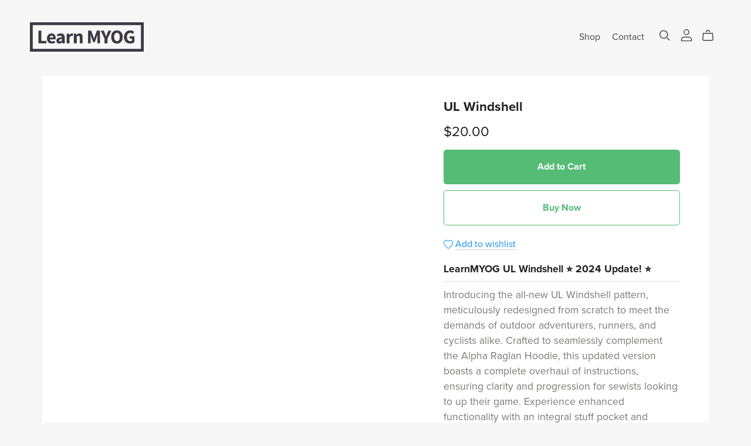

--- FILE ---
content_type: text/html; charset=UTF-8
request_url: https://payhip.com/editorv2_shop_aux/products_are_in_wishlist_ajax?1763961329326
body_size: 262
content:
{"productKeysInWishlist":[],"productKeysAlreadyInBuyerAccount":false,"collabMetaData":{"K5t2":{"hasCollaborators":false}}}

--- FILE ---
content_type: text/css
request_url: https://payhip.com/css/themes/_core/page-sections.css?v=ekpgmj32g
body_size: 8079
content:
body{
	margin: 0px;
}

img{
	max-width: 100%;
}

input[type="text"]:disabled{
	background-color: #F5F5F5;
}

.modal .modal-header{
	border-bottom: none;
}

.modal .modal-header .modal-title{
	text-align: center;
	width: 100%;
}

.pagination-wrapper{
	text-align: center;
	margin-top: 40px;
	margin-bottom: 30px;
}
.pagination-wrapper .pagination{
	display: inline;
}
.pagination-wrapper ul{
	padding: 0px;
	list-style-type: none;
}
.pagination-wrapper ul li{
	display: inline;
	margin-right: 10px;
}
.pagination-wrapper ul li a{
    padding: 10px 15px;
    border-radius: 4px;
}
@media screen and (max-width: 767px) {
	/* On mobile devices need to ensure items don't spill on top of eachother */
	.pagination-wrapper ul li a{
		display: inline-block;
		margin-bottom: 10px;
	}
}
.pagination-wrapper ul li.active a{
	color: #FFFFFF;
}
.pagination-wrapper ul li a:hover{
	text-decoration: none;
	-webkit-box-shadow: 0px 0px 0px 1px #EEEEEE inset, 0px 3px 4px rgba(0,0,0,0.04);
    box-shadow: 0px 0px 0px 1px #EEEEEE inset, 0px 3px 4px rgba(0,0,0,0.04);
}
.pagination-wrapper ul li.active a:hover{
	-webkit-box-shadow: none;
	box-shadow: none;
}
.pagination-wrapper ul li a .icon-prev{
	position: relative;
	top: 2.5px;
	left: -1px;
}
.pagination-wrapper ul li a .icon-next{
	position: relative;
	top: 2.5px;
	left: 1px;
}











/*****************************************************/
/*	          REFERRAL PAGE START		 	         */
/*****************************************************/

body#page-referral .section-wrapper[data-section-key="referral"]{
	margin-top: 35px;
	margin-bottom: 35px;
	border-radius: 5px;
	overflow: hidden;
	/* Referral section is a special case, it should never be too long */
	max-width: 700px;
}

/*****************************************************/
/*	          REFERRAL PAGE END  		 	     	 */
/*****************************************************/









/*****************************************************/
/*	      SUBMIT CUSTOMER REVIEW PAGE START		 	 */
/*****************************************************/

body#page-submit-customer-review .section-wrapper[data-section-key="submit-customer-review"]{
	margin-top: 35px;
	margin-bottom: 35px;
	border-radius: 5px;
	overflow: hidden;
	/* Submit customer review section is a special case, it should never be too long */
	max-width: 700px;
}

/*****************************************************/
/*	      SUBMIT CUSTOMER REVIEW PAGE END  		 	 */
/*****************************************************/










/*****************************************************/
/*	      		CERTIFICATE PAGE START		 	 	 */
/*****************************************************/

body#page-certificate .section-wrapper[data-section-key="certificate"]{
	margin-top: 35px;
	margin-bottom: 35px;
	border-radius: 5px;
	overflow: hidden;
	/* Certificate section is a special case, it should never be too long */
	max-width: 500px;
}

.section-wrapper[data-section-key="certificate"] .section-contents{
	padding: 30px;
}

.section-wrapper[data-section-key="certificate"] .heading-and-button-wrapper{
	margin-left: 30px;
	margin-bottom: 30px;
}

.section-wrapper[data-section-key="certificate"] .heading-and-button-wrapper .btn .icon{
	margin-right: 5px;
	position: relative;
    top: 2px;
}

/*****************************************************/
/*	      		CERTIFICATE PAGE END  		 	 	 */
/*****************************************************/











/*****************************************************/
/*	          PRODUCT SECTION START		 	         */
/*****************************************************/

.section-wrapper[data-section-key="product"][data-section-setting-number-of-columns="2"] .media-and-details-wrapper-outer{
    flex-direction: row;
    align-items: center;
    display: flex;
    flex-direction: column;
    align-items: flex-start;
}
@media screen and (min-width: 768px) {
	.section-wrapper[data-section-key="product"][data-section-setting-number-of-columns="2"] .media-and-details-wrapper-outer{
	    flex-direction: row;
	}
}

.section-wrapper[data-section-key="product"][data-section-setting-show-rating-mini-aggregate-summary="no"] .rating-mini-aggregate-summary-block,
.section-wrapper[data-section-key="product"][data-section-setting-show-rating-mini-aggregate-summary="yes"][data-section-setting-rating-mini-aggregate-summary-position="above-product-name"] .rating-mini-aggregate-summary-block:not([data-position="above-product-name"]),
.section-wrapper[data-section-key="product"][data-section-setting-show-rating-mini-aggregate-summary="yes"][data-section-setting-rating-mini-aggregate-summary-position="above-description"] .rating-mini-aggregate-summary-block:not([data-position="above-description"]){
	display: none;
}

.section-wrapper[data-section-key="product"] .media-wrapper-outer{
	position: relative;
	display: flex;
    align-items: flex-start;
    overflow: hidden;
    user-select: none;
    margin: 0;
}

.section-wrapper[data-section-key="product"] .media-wrapper-outer .single-product-image-wrapper{
	position: relative;
	/* Need flex-grow and overflow so product section image displays correctly */
    flex-grow: 1;
    overflow: hidden;
}

.section-wrapper[data-section-key="product"] .media-wrapper-outer .single-product-image-wrapper img.single-product-image{
    /* Need position absolute for padding-bottom aspectRatio trick */
    position: absolute;
    top: 0px;
    left: 0px;
    /* Center image */
    margin-left: auto;
    margin-right: auto;
    right: 0px;
}
.section-wrapper[data-section-key="product"][data-section-setting-number-of-columns="1"] .media-wrapper-outer .single-product-image-wrapper img.single-product-image{
	/*
		If the image width is less than the wrapper width, then wrapper will have
		unnecessarily large padding-bottom, resulting in ugly space below
	*/
	width: 100%;
}

.section-wrapper[data-section-key="product"] .media-wrapper-outer .media-not-provided-thumbnail-wrapper{
	background-color: #DDDDDD;
    height: 300px;
    position: relative;
    width: 100%;
}
.section-wrapper[data-section-key="product"] .media-wrapper-outer .media-not-provided-thumbnail-wrapper img.media-not-provided-thumbnail{
	position: absolute;
	top: 50%;
	left: 50%;
	transform: translate(-50%, -50%);
	width: 80px;
}

.section-wrapper[data-section-key="product"][data-section-setting-number-of-columns="1"] .media-wrapper-outer{
	padding-bottom: 25px;
}
@media screen and (max-width: 767px) {
	.section-wrapper[data-section-key="product"] .media-wrapper-outer{
		padding-bottom: 25px;
		width: 100%;
	}
}
@media screen and (min-width: 641px) {
	.section-wrapper[data-section-key="product"][data-section-setting-number-of-columns="2"] .media-wrapper-outer{
		float: left;
	}
}

.section-wrapper[data-section-key="product"] .product-details-wrapper{
    position: relative;
    padding-top: 0px;
    display: -moz-box;
    display: -webkit-box;
    display: -ms-flexbox;
    display: -webkit-flex;
    display: flex;
    -webkit-box-orient: column;
    -webkit-box-direction: column;
    -moz-box-orient: column;
    -moz-box-direction: column;
    -webkit-box-orient: vertical;
    -webkit-box-direction: normal;
    -webkit-flex-direction: column;
    -moz-box-orient: vertical;
    -moz-box-direction: normal;
    -moz-flex-direction: column;
    -ms-flex-direction: column;
    flex-direction: column;
    text-align: left;
    width: 100%;
}

@media screen and (min-width : 768px) {
	.section-wrapper[data-section-key="product"][data-slideshow-block-type="stacked"] .product-details-wrapper,
	.section-wrapper[data-section-key="product"][data-slideshow-block-type="stackedTwoColumn"] .product-details-wrapper{
		position: -webkit-sticky;
		position: sticky;
		top: 0px;
		/* Need to allow for some space above with stacked stick */
		padding-top: 30px;
	}
}

@media screen and (min-width: 768px) {
	.section-wrapper[data-section-key="product"][data-section-setting-number-of-columns="2"] .product-details-wrapper{
		padding-left: 5vw;
	}
}

.section-wrapper[data-section-key="product"] .mini-seller-profile-label .mini-seller-profile-logo-link:hover{
	text-decoration: none;
}

.section-wrapper[data-section-key="product"] .mini-seller-profile-label .logo-wrapper{
	display: inline-block;
	margin-top: -3px;
	margin-bottom: -3px;
	vertical-align: middle;
	border-radius: 50%;
	width: 40px;
	height: 40px;
	border: 1px solid #DDDDDD;
	padding: 5px;
	background-color: #FFFFFF;
	-webkit-box-sizing: border-box;
	box-sizing: border-box;
	position: relative;
}

.section-wrapper[data-section-key="product"] .mini-seller-profile-label .logo{
	border-radius: 50%;
	width: 34px;
	height: 34px;
	display: block;
	background-size: cover;
	background-position: 50% 50%;
	position: absolute;
	top: 50%;
	left: 50%;
	margin-left: -17px;
	margin-top: -17px;
}

.section-wrapper[data-section-key="product"] .product-description{
	margin-top: 18px;
	margin-bottom: 18px;
}

.section-wrapper[data-section-key="product"] .product-description:not(.richtext-quill) h3{
	padding-bottom: 10px;
	border-bottom-width: 1px;
	border-bottom-style: solid;
	margin-bottom: 10px;
	margin-top: 20px;
}

.section-wrapper[data-section-key="product"] .product-description:not(.richtext-quill) h4{
	margin-top: 10px;
	margin-bottom: 5px;
	font-weight: 700;
}

.section-wrapper[data-section-key="product"] .collab-message-wrapper{
	margin-bottom: 20px;
	margin-top: 10px;
}

.section-wrapper[data-section-key="product"] .collab-message-wrapper .icon{
	opacity: 0.5;
	position: relative;
	top: -1px;
	margin-right: 3px;
}

.section-wrapper[data-section-key="product"] .product-meta-wrapper .product-meta-message{
	font-style: italic;
}

.section-wrapper[data-section-key="product"] .product-meta-wrapper .product-meta-message .icon{
	margin-right: 10px;
    position: relative;
    top: 2px;
}

.section-wrapper[data-section-key="product"] .product-meta-wrapper ul{
	padding-left: 0px;
	margin-bottom: 0px;
	margin-top: 5px;
	list-style-type: none;
}

.section-wrapper[data-section-key="product"] .product-meta-wrapper ul li{
	display: inline-block;
	margin-right: 20px;
}

.section-wrapper[data-section-key="product"] .product-meta-wrapper ul li .icon{
	opacity: 0.5;
	position: relative;
	top: 1px;
}

.section-wrapper[data-section-key="product"] .product-meta-wrapper ul li:last-child{
	margin-right: 0px;
}

.section-wrapper[data-section-key="product"] .on-sale-badge,
.section-wrapper[data-section-key="product"] .badge-product-on-sale-wrapper,
.section-wrapper[data-section-key="product"] .on-sale-v2-block{
	display: none;
}

.section-wrapper[data-section-key="product"] .separator-product-price{
	margin-top: 50px;
}

.section-wrapper[data-section-key="product"] .product-price-before-discount{
	display: none;
	/*
		Can't set color here since there's no telling what
		background color is going to be, so using opacity insteads
	*/
	opacity: 0.75;
}

.section-wrapper[data-section-key="product"] .product-price-before-discount .product-price-before-discount-value{
	text-decoration: line-through;
}

.section-wrapper[data-section-key="product"] .product-price{
    margin-bottom: 1em;
}

.section-wrapper[data-section-key="product"] .product-price .currency{
	position: relative;
	vertical-align: top;
}

.section-wrapper[data-section-key="product"] .pwyw-outer-wrapper{
	margin-bottom: 10px;
}

.section-wrapper[data-section-key="product"] .pwyw-outer-wrapper .pwyw-label,
.section-wrapper[data-section-key="product"] .variant-label{
	margin-bottom: 3px;
}

.section-wrapper[data-section-key="product"] .variant-select-wrapper{
	margin-bottom: 10px;
}

.section-wrapper[data-section-key="product"] .out-of-stock-message{
	text-align: center;
	margin-top: 30px;
}

.section-wrapper[data-section-key="product"] .payhip-buy-button{
	margin-bottom: 20px;
}

.section-wrapper[data-section-key="product"] .add-to-cart-button{
	margin-bottom: 10px;	
}

.section-wrapper[data-section-key="product"] .added-to-cart-message{
	text-align: center;
	padding: 15px 10px;
	padding-top: 0px;
}

.section-wrapper[data-section-key="product"] .added-to-cart-message .icon{
	position: relative;
	top: 3px;
	left: -2px;
}

.section-wrapper[data-section-key="product"] .already-in-buyer-account-message{
	text-align: center;
	padding: 15px 10px;
	padding-top: 0px;
}

.section-wrapper[data-section-key="product"] .already-in-buyer-account-message .icon{
	position: relative;
	top: 3px;
	left: -2px;
}

.section-wrapper[data-section-key="product"] .already-in-buyer-account-message .already-in-buyer-account-view-content-link-wrapper{
	margin-bottom: 10px;
}

.section-wrapper[data-section-key="product"] .next-steps-added-to-cart-wrapper{
	margin-bottom: 10px;
}

.section-wrapper[data-section-key="product"] .separator-social{
    border-top-width: 1px;
    border-top-style: solid;
    margin-top: 40px;
}

.section-wrapper[data-section-key="product"] .referral-message{
	margin-top: 20px;
	text-align: center;
}

.section-wrapper[data-section-key="product"] .referral-message .icon{
	display: none;
}

.section-wrapper[data-section-key="product"] .social-discount{
	margin-top: 20px;
	text-align: center;
}

.section-wrapper[data-section-key="product"] .social-media-buttons-wrapper{
	margin-top: 20px;
	text-align: center;
}

.section-wrapper[data-section-key="product"] .social-media-buttons-wrapper button{
	margin-right: 5px;
	font-weight: 300;
}

.section-wrapper[data-section-key="product"] .social-media-buttons-wrapper button:last-child{
	margin-right: 0px;
}

.section-wrapper[data-section-key="product"] .social-media-buttons-wrapper button[data-type="pinterest"] svg{
	height: 14px;
	position: relative;
}

.section-wrapper[data-section-key="product"] .social-media-buttons-wrapper button[data-type="facebook"] svg{
	height: 14px;
	position: relative;
}

.section-wrapper[data-section-key="product"] .social-media-buttons-wrapper button[data-type="twitter"] svg{
	height: 12px;
	position: relative;
    top: -1px;
}

.section-wrapper[data-section-key="product"] .upgrade-discount-message{
	margin-bottom: 15px;
}

.section-wrapper[data-section-key="product"] .upgrade-discount-message .icon{
	position: relative;
    top: 2px;
}

.section-wrapper[data-section-key="product"] .preview-file-link .icon{
	position: relative;
	top: 2px;
}

.section-wrapper[data-section-key="product"] .free-download-message{
	margin-bottom: 10px;
}

.section-wrapper[data-section-key="product"] .badge-product-on-sale-wrapper{
	margin-bottom: 10px;
}

/*****************************************************/
/*	          PRODUCT SECTION END  		 	     	 */
/*****************************************************/












/*****************************************************/
/*	    SUBSCRIPTION MAIN SECTION START  		     */
/*****************************************************/

.section-wrapper[data-section-key="subscription-main"] .top-part{
    margin-bottom: 40px;
}

.section-wrapper[data-section-key="subscription-main"] .subscription-icon-image-wrapper{
	margin: 0px auto;
	width: 120px;
}

.section-wrapper[data-section-key="subscription-main"] .subscription-icon-image{
	background-color: #FFFFFF;
	background-size: cover;
	border: 4px solid #FFFFFF;
	border-radius: 50%;
	overflow: hidden;
    background-repeat: no-repeat;
    background-position: center center;
    background-clip: padding-box;
    width: 128px;
	height: 128px;
}

.section-wrapper[data-section-key="subscription-main"] .subscription-name-wrapper{
	text-align: center;
}

.section-wrapper[data-section-key="subscription-main"] .subscription-description{
	text-align: center;
	width: 66.66%;
	margin: 0 auto;
}

.section-wrapper[data-section-key="subscription-main"] .subscription-login-reminder-wrapper{
	text-align: center;
	margin-top: 10px;
}

.section-wrapper[data-section-key="subscription-main"] .select-plan-message{
    text-align: center;
}

.section-wrapper[data-section-key="subscription-main"] .select-plan-message .text{
	font-size: 0.857em;
}

.section-wrapper[data-section-key="subscription-main"] .all-plans-wrapper{
	text-align: center;
	margin-top: 20px;
}

.section-wrapper[data-section-key="subscription-main"][data-section-data-product-plans-has-more-than-one-item="0"] .all-plans-wrapper{
	margin-top: 40px;
}
.section-wrapper[data-section-key="subscription-main"][data-section-data-product-plans-number-of-items="1"] .all-plans-wrapper .plan-wrapper{
	width: 40%;
}
.section-wrapper[data-section-key="subscription-main"][data-section-data-product-plans-number-of-items="2"] .all-plans-wrapper .plan-wrapper{
	width: 40%;
}

.section-wrapper[data-section-key="subscription-main"] .plan-wrapper{
    border-radius: 6px;
    /* Border color is set elsewhere */
    border: 1px solid;
    padding: 50px 48px 38px;
    display: inline-block;
    width: 30%;
    margin-left: 1%;
    margin-right: 1%;
    margin-bottom: 20px;
    text-align: left;
    vertical-align: top;
}

.section-wrapper[data-section-key="subscription-main"] .plan-wrapper h2.plan-name{
	text-align: center;
}

.section-wrapper[data-section-key="subscription-main"] .plan-wrapper .plan-icon{
	margin-top: 8px;
	margin-bottom: 8px;
	text-align: center;
}

.section-wrapper[data-section-key="subscription-main"] .plan-wrapper .plan-icon img{
	max-height: 128px;
	max-width: 100%;
}

.section-wrapper[data-section-key="subscription-main"] .plan-wrapper .plan-price{
	text-align: center;
	margin-top: 15px;
	margin-bottom: 6px;
}

.section-wrapper[data-section-key="subscription-main"] .plan-wrapper .plan-price .currency{
	right: -2px;
	position: relative;
	vertical-align: top;
}

.section-wrapper[data-section-key="subscription-main"] .plan-wrapper .plan-price .value{
	position: relative;
	left: -1px;
}

.section-wrapper[data-section-key="subscription-main"] .plan-wrapper .plan-period{
	text-align: center;
	margin-top: -10px;
}

.section-wrapper[data-section-key="subscription-main"] .plan-wrapper .separator{
	margin-bottom: 20px;
}

.section-wrapper[data-section-key="subscription-main"] .plan-wrapper .plan-description-inner-wrapper{
	overflow: hidden;
	position: relative;
}

.section-wrapper[data-section-key="subscription-main"] .plan-wrapper .plan-description-text ul,
.section-wrapper[data-section-key="subscription-main"] .plan-wrapper .plan-description-text ol{
	padding-left: 20px;
}

.section-wrapper[data-section-key="subscription-main"] .plan-wrapper .plan-description-text li{
	margin-bottom: 5px;
}

.section-wrapper[data-section-key="subscription-main"] .plan-wrapper .plan-description-gradient{
	bottom: 0px;
	position: absolute;
	height: 50px;
	opacity: 1;
	pointer-events: none;
	width: 100%;
}

.section-wrapper[data-section-key="subscription-main"] .plan-wrapper .plan-description-show-more{
	text-align: center;
}

.section-wrapper[data-section-key="subscription-main"] .plan-wrapper .plan-description-show-more a{
	text-decoration: underline;
}

.section-wrapper[data-section-key="subscription-main"] .plan-wrapper.show-full-plan-description .plan-description-gradient,
.section-wrapper[data-section-key="subscription-main"] .plan-wrapper.show-full-plan-description .plan-description-show-more{
	display: none;
}

.section-wrapper[data-section-key="subscription-main"] .show-more-plans-link-wrapper{
	text-align: center;
}

.section-wrapper[data-section-key="subscription-main"] .show-more-plans-link-wrapper .show-more-plans-button{
	padding: 5px 15px;
	font-weight: 600;
}

.section-wrapper[data-section-key="subscription-main"] .show-more-plans-link-wrapper .show-more-plans-button .icon{
	margin-right: 10px;
	position: relative;
	top: 2px;
}

/*****************************************************/
/*	    SUBSCRIPTION MAIN SECTION END   	         */
/*****************************************************/












/*****************************************************/
/*	    SUBSCRIPTION LOGIN MAIN SECTION START        */
/*****************************************************/

.section-wrapper[data-section-key="subscription-login-main"] .subscription-icon-image-wrapper{
	margin: 0px auto;
	width: 120px;
}

.section-wrapper[data-section-key="subscription-login-main"] .subscription-icon-image{
	background-color: #FFFFFF;
	background-size: cover;
	border: 4px solid #FFFFFF;
	border-radius: 50%;
	overflow: hidden;
    background-repeat: no-repeat;
    background-position: center center;
    background-clip: padding-box;
    width: 128px;
	height: 128px;
}

.section-wrapper[data-section-key="subscription-login-main"] .subscription-name-wrapper{
	text-align: center;
}

.section-wrapper[data-section-key="subscription-login-main"] .subheader-wrapper{
	margin-bottom: 30px;
}

.section-wrapper[data-section-key="subscription-login-main"] .subscription-login-main-wrapper{
	border-radius: 6px;
	/* Border color is set elsewhere */
    border: 1px solid;
	padding-top: 40px;
	padding-bottom: 38px;
	padding-left: 48px;
	padding-right: 48px;
	margin-top: 20px;
}

.section-wrapper[data-section-key="subscription-login-main"] .forgot-password-link,
.section-wrapper[data-section-key="subscription-login-main"] .back-to-login-link{
	position: absolute;
	top: 0px;
	right: 0px;
}

.section-wrapper[data-section-key="subscription-login-main"] .form-group{
	margin-bottom: 20px;
}

.section-wrapper[data-section-key="subscription-login-main"] input[type="text"],
.section-wrapper[data-section-key="subscription-login-main"] input[type="email"],
.section-wrapper[data-section-key="subscription-login-main"] input[type="password"]{
	padding: 20px 15px;
}

/*****************************************************/
/*	    SUBSCRIPTION LOGIN BANNER SECTION END        */
/*****************************************************/











/*****************************************************/
/*	          REFERRAL SECTION START		         */
/*****************************************************/

.section-wrapper[data-section-key="referral"] .pattern{
	background-size: 250px;
    width: 209px;
    height: 100%;
    position: absolute;
    background-repeat: repeat-y;
}

.section-wrapper[data-section-key="referral"] .product-media{
	position: absolute;
    width: 100%;
    height: 100%;
    background-repeat: no-repeat;
    background-size: contain;
    background-position: 0px center;
}

.section-wrapper[data-section-key="referral"] .stages-wrapper{
	padding: 30px;
}

.section-wrapper[data-section-key="referral"] .stage-1-wrapper .email-address-input-wrapper{
	margin-top: 5px;
}

.section-wrapper[data-section-key="referral"] .stage-1-wrapper .email-address-input-wrapper input[type="text"]{
	padding: 20px;
}

.section-wrapper[data-section-key="referral"] .stage-1-wrapper .separator{
	margin-top: 35px;
}

.section-wrapper[data-section-key="referral"] .stage-2-wrapper .referral-link-form-group{
	position: relative;
}

.section-wrapper[data-section-key="referral"] .stage-2-wrapper .referral-link-input{
	background-color: #F7F7F7;
}

.section-wrapper[data-section-key="referral"] .stage-2-wrapper .copy-link-button,
.section-wrapper[data-section-key="referral"] .stage-2-wrapper .copied-button{
	position: absolute;
	top: 0px;
	right: 0px;
	border-top-left-radius: 0px;
	border-bottom-left-radius: 0px;
	height: 100%;
}

.section-wrapper[data-section-key="referral"] .stage-2-wrapper .copied-button .icon{
	position: relative;
    top: 3px;
    left: 0px;
}

.section-wrapper[data-section-key="referral"] .stage-2-wrapper .separator{
	border-top-width: 1px;
	border-top-style: dashed;
	padding-bottom: 10px;
	margin-top: 25px;
}

.section-wrapper[data-section-key="referral"] .stage-2-wrapper .mini-message{
	margin-bottom: 5px;
}

.section-wrapper[data-section-key="referral"] .stage-2-wrapper .share-options .dot{
	margin-left: 5px;
	margin-right: 5px;
	opacity: 0.5;
}

.section-wrapper[data-section-key="referral"] .stage-2-wrapper .share-options .mobile-only{
	display: none;
}

.section-wrapper[data-section-key="referral"] #how-it-works-modal .modal-body{
	padding: 25px;
	padding-top: 15px;
}

.section-wrapper[data-section-key="referral"] #how-it-works-modal .modal-body ul{
	padding-left: 25px;
}

.section-wrapper[data-section-key="referral"] #how-it-works-modal .modal-body ul li{
	margin-bottom: 30px;
}

.section-wrapper[data-section-key="referral"] .referral-not-available-message{
	padding: 30px;
	text-align: center;
}

/*****************************************************/
/*	          REFERRAL SECTION END  		     	 */
/*****************************************************/










/*****************************************************/
/*	      SUBMIT CUSTOMER REVIEW SECTION START		 */
/*****************************************************/

.section-wrapper[data-section-key="submit-customer-review"] .inner{
	padding: 30px;
}

.section-wrapper[data-section-key="submit-customer-review"] .separator{
	margin-top: 35px;
}

.section-wrapper[data-section-key="submit-customer-review"] .star-rating{
	-ms-flex-align: center;
    align-items: center;
    display: -ms-flexbox;
    display: flex;
}

.section-wrapper[data-section-key="submit-customer-review"] .star-rating .star-rating-inner{
	height: 29.6px;
    width: 148px;
	-ms-flex-align: center;
	align-items: center;
	display: -ms-inline-flexbox;
	display: inline-flex;
	-ms-flex-pack: justify;
	justify-content: space-between;
	margin-top: -2px;
	position: relative;
}

.section-wrapper[data-section-key="submit-customer-review"] .star-rating-inner-input:focus~.star-rating-indicator .star-rating-indicator-layer:not(.star-rating-indicator-layer-foreground){
    outline: 5px auto highlight;
    outline: 5px auto -webkit-focus-ring-color
}

.section-wrapper[data-section-key="submit-customer-review"] .star-rating-inner-input:nth-child(n+1):checked~.star-rating-indicator .star-rating-indicator-layer-foreground{
    width: 20%
}

.section-wrapper[data-section-key="submit-customer-review"] .star-rating-inner-input:nth-child(n+3):checked~.star-rating-indicator .star-rating-indicator-layer-foreground{
    width: 40%
}

.section-wrapper[data-section-key="submit-customer-review"] .star-rating-inner-input:nth-child(n+5):checked~.star-rating-indicator .star-rating-indicator-layer-foreground{
    width: 60%
}

.section-wrapper[data-section-key="submit-customer-review"] .star-rating-inner-input:nth-child(n+7):checked~.star-rating-indicator .star-rating-indicator-layer-foreground{
    width: 80%
}

.section-wrapper[data-section-key="submit-customer-review"] .star-rating-inner-input:nth-child(n+9):checked~.star-rating-indicator .star-rating-indicator-layer-foreground{
    width: 100%
}

.section-wrapper[data-section-key="submit-customer-review"] .star-rating.is-not-touch-device .star-rating-inner-hitbox:nth-child(n+2):hover~.star-rating-indicator .star-rating-indicator-layer-foreground{
    width: 20%
}

.section-wrapper[data-section-key="submit-customer-review"] .star-rating.is-not-touch-device .star-rating-inner-hitbox:nth-child(n+4):hover~.star-rating-indicator .star-rating-indicator-layer-foreground{
    width: 40%
}

.section-wrapper[data-section-key="submit-customer-review"] .star-rating.is-not-touch-device .star-rating-inner-hitbox:nth-child(n+6):hover~.star-rating-indicator .star-rating-indicator-layer-foreground{
    width: 60%
}

.section-wrapper[data-section-key="submit-customer-review"] .star-rating.is-not-touch-device .star-rating-inner-hitbox:nth-child(n+8):hover~.star-rating-indicator .star-rating-indicator-layer-foreground{
    width: 80%
}

.section-wrapper[data-section-key="submit-customer-review"] .star-rating.is-not-touch-device .star-rating-inner-hitbox:nth-child(n+10):hover~.star-rating-indicator .star-rating-indicator-layer-foreground{
    width: 100%
}

.section-wrapper[data-section-key="submit-customer-review"] .star-rating .star-rating-inner-input{
    height: 1px;
    left: -10000px;
    overflow: hidden;
    position: absolute;
    top: auto;
    width: 1px;
}

.section-wrapper[data-section-key="submit-customer-review"] .star-rating .star-rating-inner-hitbox{
    cursor: pointer;
    display: inline-block;
    height: 29.6px;
    position: relative;
    width: 29.6px;
    z-index: 1;
}

.section-wrapper[data-section-key="submit-customer-review"] .star-rating .star-rating-indicator .star-rating-indicator-layer svg{
	position: absolute;
	width: 148px;
	height: 29.6px;
	top: 0;
	left: 0;
	right: 0;
	bottom: 0;
}

.section-wrapper[data-section-key="submit-customer-review"] .star-rating .star-rating-indicator .star-rating-indicator-layer:not(.star-rating-indicator-layer-foreground){
	/*opacity: 0.3;*/
}

.section-wrapper[data-section-key="submit-customer-review"] .star-rating .star-rating-indicator .star-rating-indicator-layer{
    position: absolute;
    overflow: hidden;
    height: 29.6px;
    left: 0px;
    top: 0px;
    width: 100%;
}

.section-wrapper[data-section-key="submit-customer-review"] .star-rating .star-rating-indicator .star-rating-indicator-layer-foreground{
	width: 0;
}

.section-wrapper[data-section-key="submit-customer-review"] .product-recommended-wrapper label,
.section-wrapper[data-section-key="submit-customer-review"] .product-recommended-wrapper input[type="radio"]{
	cursor: pointer;
}

.section-wrapper[data-section-key="submit-customer-review"] .product-recommended-wrapper .form-check label{
	text-transform: uppercase;
}

#submit-customer-review-success-modal .verify-email-icon-wrapper{
	text-align: center;
	margin-bottom: 1rem;
}

#submit-customer-review-success-modal .verify-email-icon-wrapper img{
	width: 100px;
}

/*****************************************************/
/*	       SUBMIT CUSTOMER REVIEW SECTION END  	     */
/*****************************************************/











/*****************************************************/
/*	        COLLECTION SECTION START		         */
/*****************************************************/

/* Collection Tabs Start */

.section-wrapper[data-section-key="collection"] .collection-tabs-wrapper{
	text-align: center;
	margin-bottom: 30px;
}

.section-wrapper[data-section-key="collection"] .collection-tabs-wrapper ul{
	padding: 0px;
	list-style-type: none;
    padding-left: 0;
    margin-bottom: 0px;
    margin-top: 0;
    text-align: center;
    display: flex;
    flex-wrap: wrap;
    flex-direction: row;
    align-content: center;
    position: relative;
    justify-content: center;
}

.section-wrapper[data-section-key="collection"] .collection-tabs-wrapper ul li{
	display: flex;
	/*
		Applying margin-bottom on li instead of ul since there might
		be a long list of collections which spread over more then 1 line
	*/
	margin-bottom: 30px;
}

.section-wrapper[data-section-key="collection"] .collection-tabs-wrapper ul li:last-child{
	margin-right: 0px;
}

.section-wrapper[data-section-key="collection"] .collection-tabs-wrapper ul li a{
	margin: 0 1.5vw;
}

.section-wrapper[data-section-key="collection"] .collection-tabs-wrapper ul li a:not(.active):hover{
	opacity: 0.7;
}

.section-wrapper[data-section-key="collection"] .collection-tabs-wrapper ul li .breadcrumb-separator{
	opacity: 0.3;
}

.section-wrapper[data-section-key="collection"] .collection-tabs-wrapper ul li:last-child .breadcrumb-separator{
	display: none;
}

.section-wrapper[data-section-key="collection"] .collection-tabs-wrapper .collection-tabs-border{
	height: 1px;
}

/* Collection Tabs End */

/* Collection Banner Start */

.section-wrapper[data-section-key="collection"] .collection-banner-wrapper{
	text-align: center;
    margin-bottom: 30px;
}

.section-wrapper[data-section-key="collection"] .collection-banner-wrapper .collection-banner-title{
	margin-top: 10px;
	margin-bottom: 26px;
}

.section-wrapper[data-section-key="collection"] .collection-banner-wrapper .collection-banner-border{
	height: 1px;
}

/* Collection Banner End */

/* Collection Mobile Select Start */

.section-wrapper[data-section-key="collection"] .collection-mobile-select-wrapper{
	text-align: center;
    margin-bottom: 30px;
    display: none;
}

@media screen and (max-width: 479px) {

	.section-wrapper[data-section-key="collection"][data-section-setting-collection-links-layout="tabs"] .collection-mobile-select-wrapper,
	.section-wrapper[data-section-key="collection"][data-section-setting-collection-links-layout="vertical"] .collection-mobile-select-wrapper{
		display: block;
	}

	.section-wrapper[data-section-key="collection"][data-section-setting-collection-links-layout="tabs"] .collection-tabs-wrapper,
	.section-wrapper[data-section-key="collection"][data-section-setting-collection-links-layout="vertical"] .collection-vertical-wrapper{
		display: none;
	}

}

/* Collection Mobile Select End */

/* Collection Vertical Start */

.section-wrapper[data-section-key="collection"] .collection-vertical-wrapper{
	float: left;
    margin-right: 20px;
    /*
    	Percentage width is used when device width is greater than 768px.
		When device width is smaller than 768px, then .collection-vertical-wrapper
		is hidden and collection-mobile-select-wrapper is shown
    */
    word-wrap: break-word;
}

.section-wrapper[data-section-key="collection"] .collection-vertical-wrapper ul{
	padding: 0px;
	list-style-type: none;
	margin-bottom: 0px;
}

.section-wrapper[data-section-key="collection"] .collection-vertical-wrapper ul li{
	display: block;
	margin-bottom: 10px;
}

.section-wrapper[data-section-key="collection"] .collection-vertical-wrapper ul li:last-child{
	margin-right: 0px;
}

.section-wrapper[data-section-key="collection"] .collection-vertical-wrapper ul li a:not(.active):hover{
	opacity: 0.7;
}

/* Collection Vertical End */

/* Collection Links Hide Start */

.section-wrapper[data-section-key="collection"][data-section-setting-collection-links-layout="hide"] .collection-tabs-wrapper,
.section-wrapper[data-section-key="collection"][data-section-setting-collection-links-layout="hide"] .collection-vertical-wrapper,
.section-wrapper[data-section-key="collection"][data-section-setting-collection-links-layout="hide"] .collection-banner-wrapper,
.section-wrapper[data-section-key="collection"][data-section-setting-collection-links-layout="hide"] .collection-mobile-select-wrapper{
	display: none;
}

/* Collection Links Hide End */

/*****************************************************/
/*	        COLLECTION SECTION END		         	 */
/*****************************************************/









/*****************************************************************/
/*	        		COLLECTION LIST SECTION START		         */
/*****************************************************************/

.section-wrapper[data-section-key="collection-list"] .collection-list-title{
	text-align: center;
}

.section-wrapper[data-section-key="collection-list"] .collection-list-border{
	height: 1px;
	margin-top: 16px;
	margin-bottom: 30px;
}

/*****************************************************************/
/*	        		COLLECTION LIST SECTION END		         	 */
/*****************************************************************/










/*****************************************************/
/*	        	SEARCH SECTION START		         */
/*****************************************************/

.section-wrapper[data-section-key="search"] .form-wrapper{
	margin-bottom: 30px;
}
.section-wrapper[data-section-key="search"] .form-wrapper input[type="text"]{
	width: 500px;
}
@media screen and (max-width : 767px) {
	.section-wrapper[data-section-key="search"] .form-wrapper input[type="text"]{
		width: 100%;
	}
	.section-wrapper[data-section-key="search"] .form-wrapper .form-inline{
		display: block;
	}
}
.section-wrapper[data-section-key="search"] .form-wrapper .btn{
	margin-left: 5px;
	padding-top: 8px;
	padding-bottom: 8px;
}
.section-wrapper[data-section-key="search"] .form-wrapper .btn .svg-icon{
	margin-right: 3px;
}

.section-wrapper[data-section-key="search"] .pagination-wrapper{
	text-align: center;
	margin-top: 30px;
	margin-bottom: 30px;
}

.section-wrapper[data-section-key="search"] .pagination-wrapper .pagination{
	display: inline;
}

.section-wrapper[data-section-key="search"] .pagination-wrapper ul{
	padding: 0px;
	list-style-type: none;
}

.section-wrapper[data-section-key="search"] .pagination-wrapper ul li{
	display: inline;
	margin-right: 10px;
}

.section-wrapper[data-section-key="search"] .pagination-wrapper ul li a{
    padding: 10px 15px;
    border-radius: 4px;
}

.section-wrapper[data-section-key="search"] .pagination-wrapper ul li.active a{
	color: #FFFFFF;
}

.section-wrapper[data-section-key="search"] .pagination-wrapper ul li a:hover{
	text-decoration: none;
	-webkit-box-shadow: 0px 0px 0px 1px #EEEEEE inset, 0px 3px 4px rgba(0,0,0,0.04);
    box-shadow: 0px 0px 0px 1px #EEEEEE inset, 0px 3px 4px rgba(0,0,0,0.04);
}

.section-wrapper[data-section-key="search"] .pagination-wrapper ul li.active a:hover{
	-webkit-box-shadow: none;
	box-shadow: none;
}

.section-wrapper[data-section-key="search"] .pagination-wrapper ul li a .icon-prev{
	position: relative;
	top: 2.5px;
	left: -1px;
}

.section-wrapper[data-section-key="search"] .pagination-wrapper ul li a .icon-next{
	position: relative;
	top: 2.5px;
	left: 1px;
}

/*****************************************************/
/*	        	SEARCH SECTION END		         	 */
/*****************************************************/









/*****************************************************/
/*	        	CART SECTION START		         	 */
/*****************************************************/

.section-wrapper[data-section-key="cart"] .cart-body{
	display: flex;
	flex-direction: column;
	overflow: auto;
}

.section-wrapper[data-section-key="cart"] .cart-items-wrapper{
  display: flex;
  flex-direction: column;
  flex-shrink: 1;
  padding-right: 20px;
  overflow: auto;
  -webkit-overflow-scrolling: touch;
}

.section-wrapper[data-section-key="cart"] .cart-item{
  display: flex;
  flex-shrink: 0;
  padding-top: 26px;
  padding-bottom: 27px;
  border-bottom-width: 1px;
  border-bottom-style: solid;
}

.section-wrapper[data-section-key="cart"] .cart-item-inner{
  display: flex;
  flex-grow: 0;
  flex-shrink: 0;
  width: 100%;
  transition: opacity 350ms cubic-bezier(0.4, 0, 0.2, 1);
}

.section-wrapper[data-section-key="cart"] .cart-item.loading .cart-item-inner{
  pointer-events: none;
  opacity: 0.1;
}

.section-wrapper[data-section-key="cart"] .cart-item-column{
  display: flex;
  flex-direction: column;
}

.section-wrapper[data-section-key="cart"] .cart-item-column-image{
  flex-shrink: 0;
  width: 80px;
  margin-right: 20px;
}

.section-wrapper[data-section-key="cart"] .cart-item-column-details{
  flex-grow: 1;
  margin-right: 10px;
}

.section-wrapper[data-section-key="cart"] .cart-item-title,
.section-wrapper[data-section-key="cart"] .cart-item-variant,
.section-wrapper[data-section-key="cart"] .cart-item-quantity,
.section-wrapper[data-section-key="cart"] .cart-item-remove{
  margin-bottom: 3px;
}

.section-wrapper[data-section-key="cart"] .cart-item-price{
  display: block;
  margin-top: 10px;
  margin-bottom: 0;
}

.section-wrapper[data-section-key="cart"] .cart-item-remove{
  text-align: right;
  text-decoration: underline;
  cursor: pointer;
}

.section-wrapper[data-section-key="cart"] .cart-item-details-footer{
  display: flex;
  align-items: flex-end;
  justify-content: space-between;
  width: 100%;
}

.section-wrapper[data-section-key="cart"] .cart-footer{
  padding-right: 20px;
}

.section-wrapper[data-section-key="cart"] .cart-button-wrapper{
  display: flex;
  flex-shrink: 0;
  justify-content: space-between;
  padding-top: 21px;
  border-top-width: 1px;
  border-top-style: solid;
}

.section-wrapper[data-section-key="cart"] .cart-meta{
  display: flex;
  align-items: center;
  justify-content: space-between;
  padding-top: 10px;
  border-bottom-width: 1px;
  border-bottom-style: solid;
}

.section-wrapper[data-section-key="cart"] .cart-total{
  display: flex;
  align-items: center;
  justify-content: space-between;
  padding: 21px 0 19px;
}

.section-wrapper[data-section-key="cart"] .cart-has-no-items-message{
	margin-top: 20px;
}

.section-wrapper[data-section-key="cart"] .cart-continue-shopping-wrapper{
	margin-top: 10px;
	margin-bottom: 20px;
}

.section-wrapper[data-section-key="cart"] .spinner-wrapper{
	display: inline-block;
	vertical-align: middle;
	position: relative;
	top: -2px;
	margin-right: 5px;
	padding-top: 20px;
}

.section-wrapper[data-section-key="cart"] .spinner-wrapper .spinner{
	display: inline-block;
	width: 30px;
	height: 30px;
	border-style: solid;
	border-width: 2px;
	border-radius: 50%;
	-webkit-animation: core-animation-spinner-spin 0.8s linear 0s infinite normal none running;
	animation: core-animation-spinner-spin 0.8s linear 0s infinite normal none running;
}

.section-wrapper[data-section-key="cart"] .cross-sell-message-wrapper-outer{
    margin-top: 20px;
    margin-bottom: 20px;
    margin-right: 20px;
}

.section-wrapper[data-section-key="cart"] .cross-sell-message-wrapper-outer .cross-sell-message-single-button-wrapper{
	margin-top: 10px;
}

.section-wrapper[data-section-key="cart"] .cross-sell-message-wrapper-outer .cross-sell-message-multi-contents ul{
	padding-left: 0px;
	margin-bottom: 0px;
}

.section-wrapper[data-section-key="cart"] .cross-sell-message-wrapper-outer .cross-sell-message-multi-contents ul li{
	margin-bottom: 10px;
}

.section-wrapper[data-section-key="cart"] .cross-sell-message-wrapper-outer .cross-sell-message-multi-contents ul li:last-child{
	margin-bottom: 0px;
}

.section-wrapper[data-section-key="cart"] .quantity-input-block .quantity{
	min-height: 30px;
	width: 100px;
}
.section-wrapper[data-section-key="cart"] .quantity-input-block .quantity-button{
	width: 30px;
}

.section-wrapper[data-section-key="cart"] .cart-item-prices-wrapper .spinner-border{
	width: 15px;
	height: 15px;
	border-width: 2px;
	display: none;
}

/*****************************************************/
/*	        	CART SECTION END		         	 */
/*****************************************************/










/*****************************************************/
/*	        CUSTOMER REVIEWS SECTION START		     */
/*****************************************************/

.section-wrapper[data-section-key="customer-reviews"][data-section-setting-show-write-review-button="no"] .write-review-button,
.section-wrapper[data-section-key="customer-reviews"][data-section-setting-show-sorting-dropdown="no"] .sorting-wrapper,
.section-wrapper[data-section-key="customer-reviews"][data-section-setting-show-product-recommended-badge="no"] .recommended-badge,
.section-wrapper[data-section-key="customer-reviews"][data-section-setting-show-verified-buyer-badge="no"] .verified-buyer-badge{
	/* Other elements have more specificity so need to use !important */
	display: none !important;
}

.section-wrapper[data-section-key="customer-reviews"].all-reviews-are-imported-with-empty-title-and-message .sorting-wrapper,
.section-wrapper[data-section-key="customer-reviews"].all-reviews-are-imported-with-empty-title-and-message .show-more-button-wrapper{
	display: none !important;
}

.section-wrapper[data-section-key="customer-reviews"].all-reviews-are-imported-with-empty-title-and-message .top-row{
	border-bottom: none !important;
}

.section-wrapper[data-section-key="customer-reviews"] .customer-review-row{
	border-bottom: 1px solid;
	padding: 2.5em 0;
}

.section-wrapper[data-section-key="customer-reviews"] .star-rating{
	width: 100px;
	height: 20px;
	display: inline-block;
	position: relative;
	vertical-align: middle;
}

.section-wrapper[data-section-key="customer-reviews"] .star-rating .star-rating-indicator{
	bottom: 0;
    left: 0;
    position: absolute;
    right: 0;
    top: 0;
}

.section-wrapper[data-section-key="customer-reviews"] .customer-review-row .verified-buyer-icon{
	position: relative;
	top: -4px;
}

.section-wrapper[data-section-key="customer-reviews"] .top-row{
	border-bottom: 1px solid;
}

.section-wrapper[data-section-key="customer-reviews"] .aggregate-summary .rating-value{
	display: inline-block;
	margin: 10px auto;
	margin-bottom: .5em;
	margin-right: 0.5em;
	vertical-align: middle;
	width: auto;
}

.section-wrapper[data-section-key="customer-reviews"] .aggregate-summary .star-rating-wrapper{
    display: inline-block;
    margin-bottom: .5em;
    margin-right: 1em;
    vertical-align: middle;
    width: auto;
}

.section-wrapper[data-section-key="customer-reviews"] .verified-buyer-badge,
.section-wrapper[data-section-key="customer-reviews"] .recommended-badge{
	margin-bottom: 12px;
}

.section-wrapper[data-section-key="customer-reviews"] .verified-buyer-badge svg.icon{
	position: relative;
	top: -2px;
}

.section-wrapper[data-section-key="customer-reviews"] .recommended-badge .icon{
	position: relative;
	top: -4px;
}

.section-wrapper[data-section-key="customer-reviews"] .star-rating .star-rating-indicator .star-rating-indicator-layer svg{
	position: absolute;
	width: 100px;
	height: 20px;
	top: 0;
	left: 0;
	right: 0;
	bottom: 0;
}

.section-wrapper[data-section-key="customer-reviews"] .star-rating .star-rating-indicator .star-rating-indicator-layer:not(.star-rating-indicator-layer-foreground){
	/*opacity: 0.3;*/
}

.section-wrapper[data-section-key="customer-reviews"] .star-rating .star-rating-indicator .star-rating-indicator-layer-foreground{
	width: 0;
}

.section-wrapper[data-section-key="customer-reviews"] .star-rating .star-rating-indicator .star-rating-indicator-layer{
    position: absolute;
    overflow: hidden;
    height: 20px;
    left: 0px;
    top: 0px;
    width: 100%;
}

.section-wrapper[data-section-key="customer-reviews"] .actions-wrapper{
	margin-bottom: 1rem;
}

.section-wrapper[data-section-key="customer-reviews"] .actions-wrapper .sorting-wrapper{
	display: inline-block;
	position: relative;
}

.section-wrapper[data-section-key="customer-reviews"] .actions-wrapper .sorting-select{
	opacity: 0;
	-webkit-appearance: none;
	appearance: none;
	cursor: pointer;
	z-index: 10;
	position: absolute;
	left: 0px;
	right: 0px;
	top: 0px;
	bottom: 0px;
}

.section-wrapper[data-section-key="customer-reviews"] .actions-wrapper .main-sorting-link svg{
	width: 17px;
}

.section-wrapper[data-section-key="customer-reviews"] .customer-review-row .time-elapsed{
	text-align: right;
}

.section-wrapper[data-section-key="customer-reviews"] .customer-review-row .star-rating{
	margin-bottom: 1rem;
}

.section-wrapper[data-section-key="customer-reviews"] .actions-wrapper .sorting-wrapper{
	display: inline-block;
	margin-right: 20px;
}

.section-wrapper[data-section-key="customer-reviews"] .show-more-button-wrapper{
	text-align: center;
}

.section-wrapper[data-section-key="customer-reviews"] .rows-wrapper{
	position: relative;
}

.section-wrapper[data-section-key="customer-reviews"] .rows-wrapper.loading .customer-review-row{
	opacity: 0.5;
}

.section-wrapper[data-section-key="customer-reviews"] .rows-loading-message{
	text-align: center;
	padding: 2em;
	position: absolute;
	top: 0px;
	left: 0px;
	width: 100%;
}

.section-wrapper[data-section-key="customer-reviews"] .rows-loading-message .spinner-border{
	margin-right: 5px;
    vertical-align: middle;
}

.section-wrapper[data-section-key="customer-reviews"] .show-more-button-wrapper .btn{
	/* Looks better in all cases without border radius */
	border-radius: 0px !important;
}

.section-wrapper[data-section-key="customer-reviews"] .no-reviews-yet-message{
	text-align: center;
	padding: 2em;
	border: 1px solid;
}

.section-wrapper[data-section-key="customer-reviews"] .customer-review-row .review-message-wrapper-outer{
	overflow: hidden;
	position: relative;
}

.section-wrapper[data-section-key="customer-reviews"] .customer-review-row.show-full-review-message .review-message-show-more-wrapper,
.section-wrapper[data-section-key="customer-reviews"] .customer-review-row.show-full-review-message .review-message-gradient{
	display: none;
}

.section-wrapper[data-section-key="customer-reviews"] .customer-review-row .review-message-gradient{
	bottom: 0px;
	position: absolute;
	height: 50px;
	opacity: 1;
	pointer-events: none;
	width: 100%;
}

@media (min-width: 768px) {

	.section-wrapper[data-section-key="customer-reviews"] .actions-wrapper{
		text-align: right;
	}

	/* Need to use less specificty to so border color on other class takes precendence */
	.section-wrapper[data-section-key="customer-reviews"] .customer-review-row-primary-column{
		border-left: 1px solid;
	}

	.section-wrapper[data-section-key="customer-reviews"] .customer-review-row-primary-column,
	.section-wrapper[data-section-key="customer-reviews"] .customer-review-row-secondary-column{
		padding: 2em;
	}

}

#review-for-digital-product-modal .loading-animation-state{
	text-align: center;
}

#review-for-digital-product-modal .loading-animation-state .spinner-wrapper{
    margin-right: 20px;
    display: inline-block;
    vertical-align: middle;
}

#review-for-digital-product-modal .loading-animation-state .spinner-wrapper .spinner{
    display: inline-block;
    width: 40px;
    height: 40px;
    border-style: solid;
    border-color: rgb(23,152,190) rgb(23,152,190) transparent transparent;
    border-width: 2px;
    border-radius: 50%;
    -webkit-animation: spinner-spin 0.8s linear 0s infinite normal none running;
    animation: spinner-spin 0.8s linear 0s infinite normal none running;
}

/*****************************************************/
/*	        CUSTOMER REVIEWS SECTION END		     */
/*****************************************************/










/*****************************************************/
/*	        RELATED PRODUCTS SECTION START		     */
/*****************************************************/

.section-wrapper[data-section-key="related-products"] .related-products-title{
	margin-bottom: 30px;
}

.section-wrapper[data-section-key="related-products"][data-section-setting-text-align-heading-main="left"] .related-products-title{
    text-align: left;
}
.section-wrapper[data-section-key="related-products"][data-section-setting-text-align-heading-main="center"] .related-products-title{
    text-align: center;
}
.section-wrapper[data-section-key="related-products"][data-section-setting-text-align-heading-main="right"] .related-products-title{
    text-align: right;
}

.section-wrapper[data-section-key="related-products"][data-section-setting-show-related-products="no"]{
	display: none;
}

.section-wrapper[data-section-key="related-products"] .product-list-block .grid-block .grid-list .grid-item{
	display: none;
}

.section-wrapper[data-section-key="related-products"][data-section-setting-max-number-of-products="1"] .product-list-block .grid-block .grid-list .grid-item:nth-child(-n+1),
.section-wrapper[data-section-key="related-products"][data-section-setting-max-number-of-products="2"] .product-list-block .grid-block .grid-list .grid-item:nth-child(-n+2),
.section-wrapper[data-section-key="related-products"][data-section-setting-max-number-of-products="3"] .product-list-block .grid-block .grid-list .grid-item:nth-child(-n+3),
.section-wrapper[data-section-key="related-products"][data-section-setting-max-number-of-products="4"] .product-list-block .grid-block .grid-list .grid-item:nth-child(-n+4),
.section-wrapper[data-section-key="related-products"][data-section-setting-max-number-of-products="5"] .product-list-block .grid-block .grid-list .grid-item:nth-child(-n+5),
.section-wrapper[data-section-key="related-products"][data-section-setting-max-number-of-products="6"] .product-list-block .grid-block .grid-list .grid-item:nth-child(-n+6),
.section-wrapper[data-section-key="related-products"][data-section-setting-max-number-of-products="7"] .product-list-block .grid-block .grid-list .grid-item:nth-child(-n+7),
.section-wrapper[data-section-key="related-products"][data-section-setting-max-number-of-products="8"] .product-list-block .grid-block .grid-list .grid-item:nth-child(-n+8){
    display: block;
}

/* New themes use 'product-card-wrapper' class instead */

.section-wrapper[data-section-key="related-products"] .product-list-block .grid-block .grid-list .product-card-wrapper{
	display: none;
}

.section-wrapper[data-section-key="related-products"][data-section-setting-max-number-of-products="1"] .product-list-block .grid-block .grid-list .product-card-wrapper:nth-child(-n+1),
.section-wrapper[data-section-key="related-products"][data-section-setting-max-number-of-products="2"] .product-list-block .grid-block .grid-list .product-card-wrapper:nth-child(-n+2),
.section-wrapper[data-section-key="related-products"][data-section-setting-max-number-of-products="3"] .product-list-block .grid-block .grid-list .product-card-wrapper:nth-child(-n+3),
.section-wrapper[data-section-key="related-products"][data-section-setting-max-number-of-products="4"] .product-list-block .grid-block .grid-list .product-card-wrapper:nth-child(-n+4),
.section-wrapper[data-section-key="related-products"][data-section-setting-max-number-of-products="5"] .product-list-block .grid-block .grid-list .product-card-wrapper:nth-child(-n+5),
.section-wrapper[data-section-key="related-products"][data-section-setting-max-number-of-products="6"] .product-list-block .grid-block .grid-list .product-card-wrapper:nth-child(-n+6),
.section-wrapper[data-section-key="related-products"][data-section-setting-max-number-of-products="7"] .product-list-block .grid-block .grid-list .product-card-wrapper:nth-child(-n+7),
.section-wrapper[data-section-key="related-products"][data-section-setting-max-number-of-products="8"] .product-list-block .grid-block .grid-list .product-card-wrapper:nth-child(-n+8){
    display: block;
}

/*****************************************************/
/*	        RELATED PRODUCTS SECTION END		     */
/*****************************************************/










/*****************************************************/
/*	        	BLOG POST SECTION START		     	 */
/*****************************************************/

.section-wrapper[data-section-key="blog-post"][data-section-setting-text-align-heading-main="left"] .blog-post-top-wrapper,
.section-wrapper[data-section-key="blog-post"][data-section-setting-text-align="left"] .blog-post-content{
	text-align: left;
}
.section-wrapper[data-section-key="blog-post"][data-section-setting-text-align-heading-main="center"] .blog-post-top-wrapper,
.section-wrapper[data-section-key="blog-post"][data-section-setting-text-align="center"] .blog-post-content{
	text-align: center;
}
.section-wrapper[data-section-key="blog-post"][data-section-setting-text-align-heading-main="right"] .blog-post-top-wrapper,
.section-wrapper[data-section-key="blog-post"][data-section-setting-text-align="right"] .blog-post-content{
	text-align: right;
}

.section-wrapper[data-section-key="blog-post"][data-section-setting-meta-delimiter="dot"] .blog-post-meta .blog-post-meta-delimiter:after{
	content: '\2022';
}
.section-wrapper[data-section-key="blog-post"][data-section-setting-meta-delimiter="pipe"] .blog-post-meta .blog-post-meta-delimiter:after{
	content: '|';
}
.section-wrapper[data-section-key="blog-post"][data-section-setting-meta-delimiter="dash"] .blog-post-meta .blog-post-meta-delimiter:after{
	content: '-';
}
.section-wrapper[data-section-key="blog-post"][data-section-setting-meta-delimiter="space"] .blog-post-meta .blog-post-meta-delimiter:after{
	content: ' ';
}

.section-wrapper[data-section-key="blog-post"] .blog-post-top-wrapper{
	display: flex;
    flex-direction: column;
}

.section-wrapper[data-section-key="blog-post"][data-section-setting-meta-position="aboveTitle"] .blog-post-top-wrapper .blog-post-name,
.section-wrapper[data-section-key="blog-post"][data-section-setting-meta-position="belowTitle"] .blog-post-top-wrapper .blog-post-meta{
	order: 2;
	margin-bottom: 40px;
}
.section-wrapper[data-section-key="blog-post"][data-section-setting-meta-position="aboveTitle"] .blog-post-top-wrapper .blog-post-meta,
.section-wrapper[data-section-key="blog-post"][data-section-setting-meta-position="belowTitle"] .blog-post-top-wrapper .blog-post-name{
	order: 1;
	margin-bottom: 10px;
}

.section-wrapper[data-section-key="blog-post"] .social-media-buttons-wrapper{
	margin-top: 25px;
}
.section-wrapper[data-section-key="blog-post"] .social-media-buttons-wrapper button{
	margin-right: 5px;
	font-weight: 300;
}
.section-wrapper[data-section-key="blog-post"] .social-media-buttons-wrapper button:last-child{
	margin-right: 0px;
}
.section-wrapper[data-section-key="blog-post"] .social-media-buttons-wrapper button[data-type="pinterest"] svg{
	height: 14px;
	position: relative;
}
.section-wrapper[data-section-key="blog-post"] .social-media-buttons-wrapper button[data-type="facebook"] svg{
	height: 14px;
	position: relative;
}
.section-wrapper[data-section-key="blog-post"] .social-media-buttons-wrapper button[data-type="twitter"] svg{
	height: 12px;
	position: relative;
    top: -1px;
}

.section-wrapper[data-section-key="blog-post"][data-section-setting-show-back-to-blog-link="no"] .back-to-blog-link-wrapper,
.section-wrapper[data-section-key="blog-post"][data-section-setting-show-social-media-icons="no"] .social-media-buttons-wrapper{
	display: none;
}

.section-wrapper[data-section-key="blog-post"] .back-to-blog-link-wrapper{
	margin-top: 25px;
	margin-bottom: 25px;
	display: flex;
    align-items: center;
}
.section-wrapper[data-section-key="blog-post"] .back-to-blog-link-wrapper a{
	display: flex;
	align-items: center;
	text-decoration: none;
	color: inherit;
}
.section-wrapper[data-section-key="blog-post"] .back-to-blog-link-wrapper .icon-wrap{
	display: flex;
	margin-right: 0.625rem;
	transform: rotate(180deg);
}

/*****************************************************/
/*	        	BLOG POST SECTION END		         */
/*****************************************************/






/*****************************************************/
/*	          USERS LOGIN PAGE START		 	     */
/*****************************************************/

.section-wrapper[data-section-key="users-login"][data-section-setting-section-background-width="inset"],
.section-wrapper[data-section-key="users-login"][data-section-setting-section-background-width="fullWidth"] .section-contents-wrapper{
	/* Users sections are a special case, they should never be too long */
	max-width: 600px;
}

.section-wrapper[data-section-key="users-login"] .users-login-heading,
.section-wrapper[data-section-key="users-login"] .users-login-subheading,
.section-wrapper[data-section-key="users-login"] .button-wrapper{
	text-align: center;
}

.section-wrapper[data-section-key="users-login"] .forgot-password-link-wrapper{
	margin-top: 30px;
	text-align: center;
}

.section-wrapper[data-section-key="users-login"] .create-account-link-wrapper{
	margin-top: 10px;
	text-align: center;
}

.section-wrapper[data-section-key="users-login"] form{
	margin-top: 30px;
}

/*****************************************************/
/*	          USERS LOGIN PAGE END		 	         */
/*****************************************************/









/*****************************************************/
/*	        USERS FORGOT PASSWORD PAGE START		 */
/*****************************************************/

.section-wrapper[data-section-key="users-forgot-password"][data-section-setting-section-background-width="inset"],
.section-wrapper[data-section-key="users-forgot-password"][data-section-setting-section-background-width="fullWidth"] .section-contents-wrapper{
	/* Users sections are a special case, they should never be too long */
	max-width: 600px;
}

.section-wrapper[data-section-key="users-forgot-password"] .users-forgot-password-heading,
.section-wrapper[data-section-key="users-forgot-password"] .users-forgot-password-subheading,
.section-wrapper[data-section-key="users-forgot-password"] .button-wrapper{
	text-align: center;
}

.section-wrapper[data-section-key="users-forgot-password"] .login-link-wrapper{
	margin-top: 30px;
	text-align: center;
}

.section-wrapper[data-section-key="users-forgot-password"] form{
	margin-top: 30px;
}

.section-wrapper[data-section-key="users-forgot-password"] .success-message{
	text-align: center;
}

/*****************************************************/
/*	        USERS FORGOT PASSWORD PAGE END		     */
/*****************************************************/









/*****************************************************/
/*	     USERS RESET PASSWORD FINAL PAGE START		 */
/*****************************************************/

.section-wrapper[data-section-key="users-reset-password-final"][data-section-setting-section-background-width="inset"],
.section-wrapper[data-section-key="users-reset-password-final"][data-section-setting-section-background-width="fullWidth"] .section-contents-wrapper{
	/* Users sections are a special case, they should never be too long */
	max-width: 600px;
}

.section-wrapper[data-section-key="users-reset-password-final"] .users-reset-password-final-heading,
.section-wrapper[data-section-key="users-reset-password-final"] .users-reset-password-final-subheading,
.section-wrapper[data-section-key="users-reset-password-final"] .button-wrapper{
	text-align: center;
}

.section-wrapper[data-section-key="users-reset-password-final"] form{
	margin-top: 30px;
}

.section-wrapper[data-section-key="users-reset-password-final"] .success-message{
	text-align: center;
}

/*****************************************************/
/*	     USERS RESET PASSWORD FINAL PAGE END		 */
/*****************************************************/









/*****************************************************/
/*	          USERS REGISTER PAGE START		 	     */
/*****************************************************/

.section-wrapper[data-section-key="users-register"][data-section-setting-section-background-width="inset"],
.section-wrapper[data-section-key="users-register"][data-section-setting-section-background-width="fullWidth"] .section-contents-wrapper{
	/* Users sections are a special case, they should never be too long */
	max-width: 600px;
}

.section-wrapper[data-section-key="users-register"] .users-register-heading,
.section-wrapper[data-section-key="users-register"] .users-register-subheading,
.section-wrapper[data-section-key="users-register"] .button-wrapper{
	text-align: center;
}

.section-wrapper[data-section-key="users-register"] form{
	margin-top: 30px;
}

/*****************************************************/
/*	          USERS REGISTER PAGE END		 	     */
/*****************************************************/









/*****************************************************/
/*	          	MEDIA QUERIES START		    	   	 */
/*****************************************************/

@media screen and (max-width : 767px) {

	.section-wrapper[data-section-key="referral"] .stage-2-wrapper .share-options .mobile-only{
		display: inline;
	}

	.section-wrapper[data-section-key="referral"] .stage-2-wrapper .share-options .desktop-only{
		display: none;
	}

    .section-wrapper[data-section-key="subscription-main"] .plan-wrapper,
    .section-wrapper[data-section-key="subscription-main"] .subscription-description,
    .section-wrapper[data-section-key="checkoutv3-pricing"] .pricing-plan-wrapper{
        /* Need !important since plan-wrapper can have more specificity */
        width: 100% !important;
    }

}

/*****************************************************/
/*	          	MEDIA QUERIES END		    	   	 */
/*****************************************************/









/*****************************************************/
/*	          	ANIMATION START		    	   	 	 */
/*****************************************************/

@-webkit-keyframes spinner-spin{
    0%{
        -webkit-transform: rotate(0deg);
        transform: rotate(0deg);
    }
    100%{
        -webkit-transform: rotate(360deg);
        transform: rotate(360deg);
    }
}

@keyframes spinner-spin{
    0%{
        -webkit-transform: rotate(0deg);
        transform: rotate(0deg);
    }
    100%{
        -webkit-transform: rotate(360deg);
        transform: rotate(360deg);
    }
}

/*****************************************************/
/*	          	ANIMATION START		    	   	 	 */
/*****************************************************/

--- FILE ---
content_type: text/css
request_url: https://payhip.com/css/themes/aerosmith/aerosmith.css?v=ekpgmj32g
body_size: 415
content:
:root{
	--alpha-badge-border: 1;
	--badge-corner-radius: 4.0rem;
	--card-image-padding: 0.0rem;
	--card-corner-radius: 0.0rem;
	--card-border-width: 0.0rem;
	--card-border-opacity: 0.1;
	--card-shadow-opacity: 0.0;
	--card-shadow-visible: 0;
	--card-shadow-horizontal-offset: 0.0rem;
	--card-shadow-vertical-offset: 0.4rem;
	--card-shadow-blur-radius: 0.5rem;
	--color-shadow: 128, 128, 128;
    --duration-short: .1s;
    --duration-default: .2s;
    --duration-long: .5s;
    --media-padding: 0px;
	--media-border-opacity: 0;
	--media-border-width: 0px;
	--media-radius: 0px;
	--media-shadow-opacity: 0.0;
	--media-shadow-horizontal-offset: 0px;
	--media-shadow-vertical-offset: 0px;
	--media-shadow-blur-radius: 0px;
	--media-shadow-visible: 0;
	--inputs-radius: 4px;
    --inputs-border-width: 1px;
    --inputs-border-opacity: 0.55;
    --inputs-shadow-opacity: 0.0;
    --inputs-shadow-horizontal-offset: 0px;
    --inputs-margin-offset: 0px;
    --inputs-shadow-vertical-offset: 0px;
    --inputs-shadow-blur-radius: 0px;
    --inputs-radius-outset: 0px;
	--popup-border-width: 0px;
    --popup-border-opacity: 0.1;
    --popup-corner-radius: 0px;
    --popup-shadow-opacity: 0.25;
    --popup-shadow-horizontal-offset: 0px;
    --popup-shadow-vertical-offset: 3px;
    --popup-shadow-blur-radius: 4px;
    --text-boxes-border-opacity: 0.0;
    --text-boxes-border-width: 0px;
    --text-boxes-radius: 0px;
    --text-boxes-shadow-opacity: 0.0;
    --text-boxes-shadow-horizontal-offset: 0px;
    --text-boxes-shadow-vertical-offset: 0px;
    --text-boxes-shadow-blur-radius: 0px;
	--variant-pills-radius: 40px;
	--variant-pills-border-width: 1px;
	--variant-pills-border-opacity: 0.55;
	--variant-pills-shadow-opacity: 0.0;
	--variant-pills-shadow-horizontal-offset: 0px;
	--variant-pills-shadow-vertical-offset: 0px;
	--variant-pills-shadow-blur-radius: 0px;
}

/* Don't show quantity input on Aerosmith theme, it looks off - will revisit */
.section-wrapper[data-section-key="product"] .quantity-input-block,
.section-wrapper[data-section-key="featured-product"] .quantity-input-block{
	display: none;
}

/***********************************************************************/
/***********************************************************************/
/***********************************************************************/
/*********************** SLIDESHOW SECTION START ***********************/
/***********************************************************************/
/***********************************************************************/
/***********************************************************************/

.section-wrapper[data-section-key="slideshow"][data-section-setting-color-scheme-id="darkPrimary"] .slideshow .slideshow-heading-and-subheading-wrapper,
.section-wrapper[data-section-key="slideshow"][data-section-setting-color-scheme-id="darkSecondary"] .slideshow .slideshow-heading-and-subheading-wrapper{
    text-shadow: 0 0 4px rgba(0, 0, 0, 0.4);
}

/***********************************************************************/
/***********************************************************************/
/***********************************************************************/
/*********************** SLIDESHOW SECTION END *************************/
/***********************************************************************/
/***********************************************************************/
/***********************************************************************/

--- FILE ---
content_type: text/plain
request_url: https://www.google-analytics.com/j/collect?v=1&_v=j102&a=1104729035&t=pageview&_s=1&dl=https%3A%2F%2Fpayhip.com%2Fb%2FK5t2&ul=en-us%40posix&dt=UL%20Windshell%20-%20Payhip&sr=1280x720&vp=1280x720&_u=IEBAAEABAAAAACAAI~&jid=404785307&gjid=1618395506&cid=989446189.1763961330&tid=UA-34658431-1&_gid=517866981.1763961330&_r=1&_slc=1&z=1741523286
body_size: -449
content:
2,cG-FQNQ7EMCFF